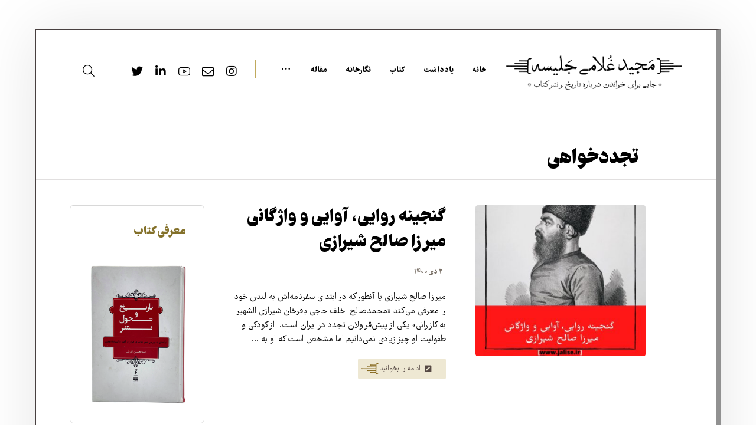

--- FILE ---
content_type: text/html; charset=UTF-8
request_url: https://jalise.ir/tag/%D8%AA%D8%AC%D8%AF%D8%AF%D8%AE%D9%88%D8%A7%D9%87%DB%8C/
body_size: 11549
content:
<!DOCTYPE html>
<html dir="rtl" lang="fa-IR">
<head>
	<meta http-equiv="Content-Type" content="text/html; charset=UTF-8"/>
	<meta name="viewport" content="width=device-width, initial-scale=1.0, minimum-scale=1.0"/><link media="all" href="https://jalise.ir/wp-content/cache/autoptimize/css/autoptimize_fd027089317534afa8231f104f32bc7d.css" rel="stylesheet" /><style media="screen and (max-width: 1024px)">.header_1,.header_2,.header_3{width:100%}#layout.layout_1,#layout.layout_2{width:94% !important}#layout.layout_1 .row,#layout.layout_2 .row{width:90% !important}</style><link media="screen and (max-width: 768px)" href="https://jalise.ir/wp-content/cache/autoptimize/css/autoptimize_9a766dc3d77215991a35c3a208212d20.css" rel="stylesheet" /><link media="screen and (max-width: 480px)" href="https://jalise.ir/wp-content/cache/autoptimize/css/autoptimize_95d28722e5fb63e3bc8f0995421655a6.css" rel="stylesheet" /><title>تجددخواهی &#8211; مجید جلیسه</title>
<meta name='robots' content='max-image-preview:large' />
<link rel="alternate" type="application/rss+xml" title="مجید جلیسه &raquo; خوراک" href="https://jalise.ir/feed/" />
<link rel="alternate" type="application/rss+xml" title="مجید جلیسه &raquo; خوراک دیدگاه‌ها" href="https://jalise.ir/comments/feed/" />
<link rel="alternate" type="application/rss+xml" title="مجید جلیسه &raquo; تجددخواهی خوراک برچسب" href="https://jalise.ir/tag/%d8%aa%d8%ac%d8%af%d8%af%d8%ae%d9%88%d8%a7%d9%87%db%8c/feed/" />
<script type="text/javascript">
window._wpemojiSettings = {"baseUrl":"https:\/\/s.w.org\/images\/core\/emoji\/14.0.0\/72x72\/","ext":".png","svgUrl":"https:\/\/s.w.org\/images\/core\/emoji\/14.0.0\/svg\/","svgExt":".svg","source":{"concatemoji":"https:\/\/jalise.ir\/wp-includes\/js\/wp-emoji-release.min.js?ver=6.1.9"}};
/*! This file is auto-generated */
!function(e,a,t){var n,r,o,i=a.createElement("canvas"),p=i.getContext&&i.getContext("2d");function s(e,t){var a=String.fromCharCode,e=(p.clearRect(0,0,i.width,i.height),p.fillText(a.apply(this,e),0,0),i.toDataURL());return p.clearRect(0,0,i.width,i.height),p.fillText(a.apply(this,t),0,0),e===i.toDataURL()}function c(e){var t=a.createElement("script");t.src=e,t.defer=t.type="text/javascript",a.getElementsByTagName("head")[0].appendChild(t)}for(o=Array("flag","emoji"),t.supports={everything:!0,everythingExceptFlag:!0},r=0;r<o.length;r++)t.supports[o[r]]=function(e){if(p&&p.fillText)switch(p.textBaseline="top",p.font="600 32px Arial",e){case"flag":return s([127987,65039,8205,9895,65039],[127987,65039,8203,9895,65039])?!1:!s([55356,56826,55356,56819],[55356,56826,8203,55356,56819])&&!s([55356,57332,56128,56423,56128,56418,56128,56421,56128,56430,56128,56423,56128,56447],[55356,57332,8203,56128,56423,8203,56128,56418,8203,56128,56421,8203,56128,56430,8203,56128,56423,8203,56128,56447]);case"emoji":return!s([129777,127995,8205,129778,127999],[129777,127995,8203,129778,127999])}return!1}(o[r]),t.supports.everything=t.supports.everything&&t.supports[o[r]],"flag"!==o[r]&&(t.supports.everythingExceptFlag=t.supports.everythingExceptFlag&&t.supports[o[r]]);t.supports.everythingExceptFlag=t.supports.everythingExceptFlag&&!t.supports.flag,t.DOMReady=!1,t.readyCallback=function(){t.DOMReady=!0},t.supports.everything||(n=function(){t.readyCallback()},a.addEventListener?(a.addEventListener("DOMContentLoaded",n,!1),e.addEventListener("load",n,!1)):(e.attachEvent("onload",n),a.attachEvent("onreadystatechange",function(){"complete"===a.readyState&&t.readyCallback()})),(e=t.source||{}).concatemoji?c(e.concatemoji):e.wpemoji&&e.twemoji&&(c(e.twemoji),c(e.wpemoji)))}(window,document,window._wpemojiSettings);
</script>

	























<script type='text/javascript' src='https://jalise.ir/wp-includes/js/jquery/jquery.min.js?ver=3.6.1' id='jquery-core-js'></script>

<link rel="https://api.w.org/" href="https://jalise.ir/wp-json/" /><link rel="alternate" type="application/json" href="https://jalise.ir/wp-json/wp/v2/tags/244" /><link rel="EditURI" type="application/rsd+xml" title="RSD" href="https://jalise.ir/xmlrpc.php?rsd" />
<link rel="wlwmanifest" type="application/wlwmanifest+xml" href="https://jalise.ir/wp-includes/wlwmanifest.xml" />
<meta name="generator" content="WordPress 6.1.9" />
<meta name="format-detection" content="telephone=no">
<meta property="og:title" content="مجید جلیسه" />
<meta property="og:url" content="https://jalise.ir/tag/%D8%AA%D8%AC%D8%AF%D8%AF%D8%AE%D9%88%D8%A7%D9%87%DB%8C" />
<meta name="description" content="وب سایت رسمی مجید غلامی جلیسه تاریخ کتاب و نشر ایران">
<meta property="og:description" content="وب سایت رسمی مجید غلامی جلیسه تاریخ کتاب و نشر ایران" />
<meta property="og:type" content="website" />
<style type="text/css" id="branda-admin-bar-logo">
body #wpadminbar #wp-admin-bar-wp-logo > .ab-item {
	background-image: url(http://jalise.ir/wp-content/uploads/2021/11/favicon.png);
	background-repeat: no-repeat;
	background-position: 50%;
	background-size: 80%;
}
body #wpadminbar #wp-admin-bar-wp-logo > .ab-item .ab-icon:before {
	content: " ";
}
</style>

<link rel="icon" href="https://jalise.ir/wp-content/uploads/2021/11/favicon-150x150.png" sizes="32x32" />
<link rel="icon" href="https://jalise.ir/wp-content/uploads/2021/11/favicon.png" sizes="192x192" />
<link rel="apple-touch-icon" href="https://jalise.ir/wp-content/uploads/2021/11/favicon.png" />
<meta name="msapplication-TileImage" content="https://jalise.ir/wp-content/uploads/2021/11/favicon.png" />
<style id="xtra-inline-css" data-noptimize>.admin-bar .cz_fixed_top_border{top:32px}.admin-bar i.offcanvas-close {top: 32px}.admin-bar .offcanvas_area, .admin-bar .hidden_top_bar{margin-top: 32px}.admin-bar .header_5,.admin-bar .onSticky{top: 32px}@media screen and (max-width:768px) {.admin-bar .header_5,.admin-bar .onSticky,.admin-bar .cz_fixed_top_border,.admin-bar i.offcanvas-close {top: 46px}.admin-bar .onSticky {top: 0}.admin-bar .offcanvas_area,.admin-bar .offcanvas_area,.admin-bar .hidden_top_bar{margin-top:46px;height:calc(100% - 46px);}}

/* Theme color */a:hover, .sf-menu > .cz.current_menu > a, .sf-menu > .cz .cz.current_menu > a,.sf-menu > .current-menu-parent > a,.comment-text .star-rating span,.xtra-404 span {color: #c0aa5d} 
form button, .button, #edd-purchase-button, .edd-submit, .edd-submit.button.blue, .edd-submit.button.blue:hover, .edd-submit.button.blue:focus, [type=submit].edd-submit, .sf-menu > .cz > a:before,.sf-menu > .cz > a:before,
.post-password-form input[type="submit"], .wpcf7-submit, .submit_user, 
#commentform #submit, .commentlist li.bypostauthor > .comment-body:after,.commentlist li.comment-author-admin > .comment-body:after, 
 .pagination .current, .pagination > b, .pagination a:hover, .page-numbers .current, .page-numbers a:hover, .pagination .next:hover, 
.pagination .prev:hover, input[type=submit], .sticky:before, .commentlist li.comment-author-admin .fn,
input[type=submit],input[type=button],.cz_header_button,.cz_default_portfolio a,
.cz_readmore, .more-link, .cz_btn  {background-color: #c0aa5d}
.cs_load_more_doing, div.wpcf7 .wpcf7-form .ajax-loader {border-right-color: #c0aa5d}
input:focus,textarea:focus,select:focus {border-color: #c0aa5d !important}
::selection {background-color: #c0aa5d;color: #fff}
::-moz-selection {background-color: #c0aa5d;color: #fff}

/* Dynamic  */.widget{background-color:rgba(255,255,255,0.01);margin-bottom:35px;border-style:solid;border-width:1px;border-color:#d8d8d8;border-radius:6px}.widget > h4{font-size:20px;color:#837029;font-weight:900}.header_2{border-bottom-width:1px;border-color:#cccccc}#menu_header_2 > .cz > a{font-weight:800;padding:6px 10px 6px 11px;margin-right:0px;margin-left:10px}#menu_header_2 > .cz > a:hover,#menu_header_2 > .cz:hover > a,#menu_header_2 > .cz.current_menu > a,#menu_header_2 > .current-menu-parent > a{color:#c0aa5d}#menu_header_2 > .cz > a:before{background-color:rgba(255,255,255,0.01);width:100%;margin-bottom:8px;border-style:solid;border-width:0px 0px 1px;border-radius:2px;bottom:0px;left:0px}#menu_header_2 .cz .sub-menu:not(.cz_megamenu_inner_ul),#menu_header_2 .cz_megamenu_inner_ul .cz_megamenu_inner_ul{background-color:#c0aa5d;padding-top:20px;padding-bottom:20px;margin-top:1px;margin-left:30px;border-radius:2px;box-shadow:0px 9px 20px rgba(0,0,0,0.13)}#menu_header_2 .cz .cz a{font-size:14px;color:#cecece}#menu_header_2 .cz .cz a:hover,#menu_header_2 .cz .cz:hover > a,#menu_header_2 .cz .cz.current_menu > a,#menu_header_2 .cz .current_menu > .current_menu{color:#ffffff}.onSticky{background-color:#ffffff !important}.header_4{border-style:solid;border-width:0 0 1px;border-color:#f4f4f4}#menu_header_4 > .cz > a{font-size:17px;color:rgba(0,0,0,0.6)}#menu_header_4 > .cz > a:hover,#menu_header_4 > .cz:hover > a,#menu_header_4 > .cz.current_menu > a,#menu_header_4 > .current-menu-parent > a{color:#c0aa5d}#menu_header_4 .cz .cz a{color:#606060}#menu_header_4 .cz .cz a:hover,#menu_header_4 .cz .cz:hover > a,#menu_header_4 .cz .cz.current_menu > a,#menu_header_4 .cz .current_menu > .current_menu{color:#3f51b5}.page_title,.header_onthe_cover .page_title{background-repeat:repeat-x;background-position:center top;background-size:inherit;background-image:url(http://jalise.ir/wp-content/uploads/2021/11/bt.png);padding-bottom:10px;margin-top:37px;margin-bottom:-37px;border-style:solid;border-width:0px 0 1px;border-color:#e1dfdf}.page_title .section_title{font-size:35px;font-weight:900;margin-right:74px}.page_title a,.page_title i{color:#6e4a49;font-weight:800;padding-right:14px;margin-right:0px}.breadcrumbs{margin-top:12px;margin-right:44px}.cz_middle_footer{background-color:#2d280f;padding-top:60px;padding-bottom:50px}.footer_widget{color:#ffffff;padding:10px 10px 10px 10px}.cz_middle_footer a{font-size:13px;color:#ffffff;line-height: 2}.cz_middle_footer a:hover{color:#c6c6c6}.footer_2{background-color:#c0aa5d}i.backtotop{color:#ffffff;background-color:#c0aa5d;border-style:none;border-width:0px;border-radius:10px}i.fixed_contact{color:#c0aa5d;margin-right:3px;border-style:none;border-radius:50px 0 0 50px ;box-shadow:0px 0px 10px rgba(0,0,0,0.15)}.footer_widget > h4{color:#ffffff;font-size:28px;font-weight:100;border-style:solid;border-width:0 0 1px}.woocommerce ul.products li.product a img{border-style:solid;border-color:rgba(0,0,0,0.27);border-radius:2px}.woocommerce ul.products li.product .woocommerce-loop-category__title, .woocommerce ul.products li.product .woocommerce-loop-product__title, .woocommerce ul.products li.product h3,.woocommerce.woo-template-2 ul.products li.product .woocommerce-loop-category__title, .woocommerce.woo-template-2 ul.products li.product .woocommerce-loop-product__title, .woocommerce.woo-template-2 ul.products li.product h3{margin-top:15px}.woocommerce ul.products li.product .star-rating{display:none}.woocommerce ul.products li.product .button.add_to_cart_button, .woocommerce ul.products li.product .button[class*="product_type_"]{font-size:14px;font-weight:400;background-color:#c0aa5d;border-radius:4px;position:absolute;bottom:100px;left:calc(50% - 75px);opacity:0}.woocommerce span.onsale, .woocommerce ul.products li.product .onsale,.woocommerce.single span.onsale, .woocommerce.single ul.products li.product .onsale{font-size:10px;color:#ffffff;font-weight:400;background-color:#079700;top:10px;left:10px}.woocommerce ul.products li.product .price{font-size:14px;color:#c0aa5d;background-color:rgba(255,255,255,0.01);top:5px;right:5px}.woocommerce div.product .summary p.price, .woocommerce div.product .summary span.price{color:#c0aa5d;font-weight:700}.tagcloud a:hover, .cz_post_cat a:hover{color:#ffffff;background-color:#c0aa5d}.pagination a, .pagination > b, .pagination span, .page-numbers a, .page-numbers span, .woocommerce nav.woocommerce-pagination ul li a, .woocommerce nav.woocommerce-pagination ul li span{font-size:14px;color:#c0aa5d;font-weight:700;padding:0px;margin-right:5px;border-style:solid;border-width:1px;border-color:rgba(192,170,93,0.25);border-radius:4px}#menu_header_2 .sub-menu .sub-menu:not(.cz_megamenu_inner_ul){margin-top:-20px;margin-left:11px}.cz-cpt-post .cz_readmore, .cz-cpt-post .more-link{color:rgba(48,32,32,0.8);background-repeat:no-repeat;background-position:left center;background-image:url(http://jalise.ir/wp-content/uploads/2021/11/Path-26-3.png),linear-gradient(90deg,rgba(255,255,255,0.73),rgba(255,255,255,0.73));padding-top:5px;padding-right:17px;padding-left:37px;margin-left:0px;border-radius:3px}.cz-cpt-post .cz_readmore:hover, .cz-cpt-post .more-link:hover{color:#000000;background-color:#ffffff}.cz-cpt-post .cz_default_loop .cz_post_author_avatar img{width:0px;border-width:1px;border-color:#cccccc;border-radius:5px;box-shadow:none 0px 0px 0px #000}.cz-cpt-post .cz_default_loop .cz_post_author_name{font-size:0px;color:#000370;font-weight:600;margin-top:-23px}.cz-cpt-post .cz_default_loop .cz_post_date{font-size:12px;color:#423528;font-weight:800;font-style:normal;padding-right:10px;padding-left:10px;margin-right:-18px;border-bottom-width:1px}.cz-cpt-post .cz_default_loop .cz_post_title h3{font-size:31px;font-weight:900}#menu_header_2 .cz .cz a .cz_indicator{color:#ffffff}.cz_default_loop.sticky > div{background-color:rgba(167,167,167,0.1);margin-bottom:40px;border-style:solid;border-width:2px;border-color:#000370;border-radius:6px}.cz-cpt-post .cz_default_loop > div{padding-bottom:40px;margin-bottom:40px;border-style:solid}.cz-cpt-post .cz_default_loop .cz_post_meta{border-width:0px 0px 0px 6px;border-color:#c0aa5d;display:inline-block}#comments > h3,.content.cz_related_posts > h4,.cz_author_box h4,.related.products > h2,.upsells.products > h2,.up-sells.products > h2{font-size:22px}.next_prev{background-color:rgba(255,255,255,0.01);padding:50px;margin-bottom: 35px;border-width:1px;border-color:#d8d8d8;border-radius:6px}.next_prev .previous i,.next_prev .next i{color:#000000;border-style:solid;border-width:1px;border-color:#e5e5e5;border-radius:4px}.next_prev .previous:hover i,.next_prev .next:hover i{color:#ffffff;background-color:#c0aa5d}.next_prev h4{font-weight:900;margin-right:8px;margin-left:8px} .content .xtra-post-title{font-size:32px;font-weight:900}form button,.comment-form button,.cz_btn,.cz_btn_half_to_fill:before,.cz_btn_half_to_fill_v:before,.cz_btn_half_to_fill:after,.cz_btn_half_to_fill_v:after,.cz_btn_unroll_v:before, .cz_btn_unroll_h:before,.cz_btn_fill_up:before,.cz_btn_fill_down:before,.cz_btn_fill_left:before,.cz_btn_fill_right:before,.wpcf7-submit,input[type=submit],input[type=button],.button,.cz_header_button,.woocommerce a.button,.woocommerce input.button,.woocommerce #respond input#submit.alt,.woocommerce a.button.alt,.woocommerce button.button.alt,.woocommerce input.button.alt,.woocommerce #respond input#submit, .woocommerce a.button, .woocommerce button.button, .woocommerce input.button, #edd-purchase-button, .edd-submit, [type=submit].edd-submit, .edd-submit.button.blue,.woocommerce #payment #place_order, .woocommerce-page #payment #place_order,.woocommerce button.button:disabled, .woocommerce button.button:disabled[disabled], .woocommerce a.button.wc-forward{border-radius:2px}input,textarea,select,.qty,.woocommerce-input-wrapper .select2-selection--single{border-radius:2px}.pagination .current, .pagination > b, .pagination a:hover, .page-numbers .current, .page-numbers a:hover, .pagination .next:hover, .pagination .prev:hover, .woocommerce nav.woocommerce-pagination ul li a:focus, .woocommerce nav.woocommerce-pagination ul li a:hover, .woocommerce nav.woocommerce-pagination ul li span.current{color:#ffffff}#menu_header_2 .cz_parent_megamenu > [class^="cz_megamenu_"] > .cz, .cz_parent_megamenu > [class*=" cz_megamenu_"] > .cz{padding-right:10px;padding-left:10px;margin-top:10px;margin-bottom:10px;border-style:solid;border-color:rgba(255,255,255,0.1)}#menu_header_2 .cz .cz h6{color:#ffffff}.cz-cpt-post .cz_post_image, .cz-cpt-post .cz_post_svg{background-repeat:no-repeat;background-position:right center;background-size:contain;background-image:url(http://jalise.ir/wp-content/uploads/2021/11/picbord.png);width:350px;padding-right:62px;border-radius:4px}.cz-cpt-portfolio .cz_default_loop .cz_post_image, .cz-cpt-portfolio .cz_post_svg{width:220px;height:100%;margin-right:16px;border-style:solid;border-width:1px;box-shadow:4px 8px 8px 0px rgba(0,0,0,0.45)}.cz-cpt-post .cz_default_loop .cz_post_excerpt{font-size:16px;text-align:right;line-height:24px;border-top-width:1px}.single-portfolio-sk .single_con .cz_single_fi img{background-repeat:inherit;width:250px;height:360px;padding-right:0px;margin-top:0px;margin-right:30%;margin-left:auto;border-radius:5px}html,body{background-repeat:repeat-y;background-position:center top;background-size:cover;background-image:url(http://jalise.ir/wp-content/uploads/2021/11/bg2.png)}#layout{background-color:rgba(255,255,255,0.57);border-style:solid;border-width:1px 8px 1px 1px;border-color:#484040;border-right-color:#919191}[class*="cz_tooltip_"] [data-title]:after{font-family:"Farhang"}body, body.rtl, .rtl form{font-family:'Farhang'}.cz-cpt-portfolio .cz_default_loop .cz_post_title h3{font-size:16px;text-align:right;font-weight:900;padding-bottom:0px;margin-bottom:-16px}.cz-cpt-portfolio .cz_default_loop .cz_post_author_avatar img{width:0px}.cz-cpt-portfolio .cz_default_loop .cz_post_author_name{font-size:0px}.cz-cpt-portfolio .cz_default_loop .cz_post_date{font-size:0px}.cz-cpt-portfolio .cz_default_loop .cz_post_excerpt{font-size:15px;color:#515151;text-align:right;font-weight:500;line-height:1.8;padding-top:0px;margin-top:-21px;margin-left:0px}.cz-cpt-portfolio .cz_readmore, .cz-cpt-portfolio .more-link{color:rgba(48,32,32,0.8);text-align:right;background-repeat:no-repeat;background-position:left center;background-image:url(http://jalise.ir/wp-content/uploads/2021/11/Path-26-3.png),linear-gradient(90deg,rgba(255,255,255,0.73),rgba(255,255,255,0.73));padding-top:5px;padding-right:17px;padding-left:37px;margin-left:0px;border-radius:3px}.single-portfolio-sk .single_con{padding:50px;margin-right:5%;margin-left:5%;border-style:solid;border-width:8px;border-color:#ffffff}.single-portfolio-sk .xtra-comments,.single-portfolio-sk .content.cz_related_posts,.single-portfolio-sk .cz_author_box,.single-portfolio-sk .related.products,.single-portfolio-sk .upsells.products,.single-portfolio-sk .up-sells.products{margin-right:10%;margin-left:10%}.single-portfolio-sk .tagcloud a, .single-portfolio-sk .cz_post_cat a{border-style:solid;border-top-width:4px;border-color:#948f65}.single_con{color:#191919;line-height:1.8;background-repeat:no-repeat;background-position:right top;padding-top:35px;padding-right:64px;padding-left:50px;border-width:6px;border-color:#ececd3}.single_con .cz_single_fi img{background-repeat:no-repeat;background-position:right center;background-size:contain;background-color:transparent;background-image:url(http://jalise.ir/wp-content/uploads/2021/11/picbord.png ),linear-gradient(0deg,#e1e1d5,rgba(0,0,0,0.01));width:390px;padding-right:77px;margin-top:0px;margin-right:0px}.single_con .tagcloud a:first-child, .single_con .cz_post_cat a:first-child{color:#3b3a3a;background-color:#c5c5b8}.tagcloud a, .cz_post_cat a{color:#ffffff;background-color:#71715f}.cz-cpt-post article:hover .cz_post_image,.cz-cpt-post article:hover .cz_post_svg{background-repeat:no-repeat;background-position:right center;background-size:contain;background-color:transparent;background-image:linear-gradient(96deg,#ffffff,rgba(192,170,93,0.01)),url(http://jalise.ir/wp-content/uploads/2021/11/picbord.png);filter:grayscale(100%)}.cz-cpt-portfolio .cz_readmore:hover, .cz-cpt-portfolio .more-link:hover{color:#000000;background-color:#ffffff}.pageloader{background-color:#787262}

/* Responsive */@media screen and (max-width:1300px){#layout{width:100%!important}#layout.layout_1,#layout.layout_2{width:95%!important}.row{width:90% !important;padding:0}blockquote{padding:20px}footer .elms_center,footer .have_center .elms_left, footer .have_center .elms_center, footer .have_center .elms_right{float:none;display:table;text-align:center;margin:0 auto;flex:unset}}@media screen and (max-width:768px){.cz-cpt-portfolio .cz_default_loop .cz_post_image, .cz-cpt-portfolio .cz_post_svg{margin-right:0px;}}@media screen and (max-width:480px){.single-portfolio-sk .single_con{padding-right:14px;padding-left:14px;margin-right:3px;margin-left:3px;}.single-portfolio-sk .single_con .cz_single_fi img{height:308px;box-shadow:4px 6px 8px 0px rgba(0,0,0,0.37);}.page_title .section_title{font-size:26px;padding-right:0px;margin-right:0px;}.single-portfolio-sk .xtra-post-title{font-size:12px;color:#f51d1d;}.page_title a,.page_title i{font-size:10px;margin-right:3px;margin-left:3px;}.page_title,.header_onthe_cover .page_title{padding-top:7px;}.single_con{margin-right:-50px;margin-left:-24px;}.single_con .cz_single_fi img{background-image:url(http://jalise.ir/wp-content/uploads/2021/11/picbord.png);padding-right:28px;margin-right:0px;}.cz-cpt-portfolio .cz_default_loop .cz_post_image, .cz-cpt-portfolio .cz_post_svg{margin-right:0px;}}</style></head>

<body id="intro" class="rtl archive tag tag-244 wp-embed-responsive cz-cpt-post  cz_sticky no_lightbox xtra-4.4.2 codevz-plus-4.3.8 clr cz-page-512 elementor-default elementor-kit-7"  data-ajax="https://jalise.ir/wp-admin/admin-ajax.php">

<svg xmlns="http://www.w3.org/2000/svg" viewBox="0 0 0 0" width="0" height="0" focusable="false" role="none" style="visibility: hidden; position: absolute; left: -9999px; overflow: hidden;" ><defs><filter id="wp-duotone-dark-grayscale"><feColorMatrix color-interpolation-filters="sRGB" type="matrix" values=" .299 .587 .114 0 0 .299 .587 .114 0 0 .299 .587 .114 0 0 .299 .587 .114 0 0 " /><feComponentTransfer color-interpolation-filters="sRGB" ><feFuncR type="table" tableValues="0 0.49803921568627" /><feFuncG type="table" tableValues="0 0.49803921568627" /><feFuncB type="table" tableValues="0 0.49803921568627" /><feFuncA type="table" tableValues="1 1" /></feComponentTransfer><feComposite in2="SourceGraphic" operator="in" /></filter></defs></svg><svg xmlns="http://www.w3.org/2000/svg" viewBox="0 0 0 0" width="0" height="0" focusable="false" role="none" style="visibility: hidden; position: absolute; left: -9999px; overflow: hidden;" ><defs><filter id="wp-duotone-grayscale"><feColorMatrix color-interpolation-filters="sRGB" type="matrix" values=" .299 .587 .114 0 0 .299 .587 .114 0 0 .299 .587 .114 0 0 .299 .587 .114 0 0 " /><feComponentTransfer color-interpolation-filters="sRGB" ><feFuncR type="table" tableValues="0 1" /><feFuncG type="table" tableValues="0 1" /><feFuncB type="table" tableValues="0 1" /><feFuncA type="table" tableValues="1 1" /></feComponentTransfer><feComposite in2="SourceGraphic" operator="in" /></filter></defs></svg><svg xmlns="http://www.w3.org/2000/svg" viewBox="0 0 0 0" width="0" height="0" focusable="false" role="none" style="visibility: hidden; position: absolute; left: -9999px; overflow: hidden;" ><defs><filter id="wp-duotone-purple-yellow"><feColorMatrix color-interpolation-filters="sRGB" type="matrix" values=" .299 .587 .114 0 0 .299 .587 .114 0 0 .299 .587 .114 0 0 .299 .587 .114 0 0 " /><feComponentTransfer color-interpolation-filters="sRGB" ><feFuncR type="table" tableValues="0.54901960784314 0.98823529411765" /><feFuncG type="table" tableValues="0 1" /><feFuncB type="table" tableValues="0.71764705882353 0.25490196078431" /><feFuncA type="table" tableValues="1 1" /></feComponentTransfer><feComposite in2="SourceGraphic" operator="in" /></filter></defs></svg><svg xmlns="http://www.w3.org/2000/svg" viewBox="0 0 0 0" width="0" height="0" focusable="false" role="none" style="visibility: hidden; position: absolute; left: -9999px; overflow: hidden;" ><defs><filter id="wp-duotone-blue-red"><feColorMatrix color-interpolation-filters="sRGB" type="matrix" values=" .299 .587 .114 0 0 .299 .587 .114 0 0 .299 .587 .114 0 0 .299 .587 .114 0 0 " /><feComponentTransfer color-interpolation-filters="sRGB" ><feFuncR type="table" tableValues="0 1" /><feFuncG type="table" tableValues="0 0.27843137254902" /><feFuncB type="table" tableValues="0.5921568627451 0.27843137254902" /><feFuncA type="table" tableValues="1 1" /></feComponentTransfer><feComposite in2="SourceGraphic" operator="in" /></filter></defs></svg><svg xmlns="http://www.w3.org/2000/svg" viewBox="0 0 0 0" width="0" height="0" focusable="false" role="none" style="visibility: hidden; position: absolute; left: -9999px; overflow: hidden;" ><defs><filter id="wp-duotone-midnight"><feColorMatrix color-interpolation-filters="sRGB" type="matrix" values=" .299 .587 .114 0 0 .299 .587 .114 0 0 .299 .587 .114 0 0 .299 .587 .114 0 0 " /><feComponentTransfer color-interpolation-filters="sRGB" ><feFuncR type="table" tableValues="0 0" /><feFuncG type="table" tableValues="0 0.64705882352941" /><feFuncB type="table" tableValues="0 1" /><feFuncA type="table" tableValues="1 1" /></feComponentTransfer><feComposite in2="SourceGraphic" operator="in" /></filter></defs></svg><svg xmlns="http://www.w3.org/2000/svg" viewBox="0 0 0 0" width="0" height="0" focusable="false" role="none" style="visibility: hidden; position: absolute; left: -9999px; overflow: hidden;" ><defs><filter id="wp-duotone-magenta-yellow"><feColorMatrix color-interpolation-filters="sRGB" type="matrix" values=" .299 .587 .114 0 0 .299 .587 .114 0 0 .299 .587 .114 0 0 .299 .587 .114 0 0 " /><feComponentTransfer color-interpolation-filters="sRGB" ><feFuncR type="table" tableValues="0.78039215686275 1" /><feFuncG type="table" tableValues="0 0.94901960784314" /><feFuncB type="table" tableValues="0.35294117647059 0.47058823529412" /><feFuncA type="table" tableValues="1 1" /></feComponentTransfer><feComposite in2="SourceGraphic" operator="in" /></filter></defs></svg><svg xmlns="http://www.w3.org/2000/svg" viewBox="0 0 0 0" width="0" height="0" focusable="false" role="none" style="visibility: hidden; position: absolute; left: -9999px; overflow: hidden;" ><defs><filter id="wp-duotone-purple-green"><feColorMatrix color-interpolation-filters="sRGB" type="matrix" values=" .299 .587 .114 0 0 .299 .587 .114 0 0 .299 .587 .114 0 0 .299 .587 .114 0 0 " /><feComponentTransfer color-interpolation-filters="sRGB" ><feFuncR type="table" tableValues="0.65098039215686 0.40392156862745" /><feFuncG type="table" tableValues="0 1" /><feFuncB type="table" tableValues="0.44705882352941 0.4" /><feFuncA type="table" tableValues="1 1" /></feComponentTransfer><feComposite in2="SourceGraphic" operator="in" /></filter></defs></svg><svg xmlns="http://www.w3.org/2000/svg" viewBox="0 0 0 0" width="0" height="0" focusable="false" role="none" style="visibility: hidden; position: absolute; left: -9999px; overflow: hidden;" ><defs><filter id="wp-duotone-blue-orange"><feColorMatrix color-interpolation-filters="sRGB" type="matrix" values=" .299 .587 .114 0 0 .299 .587 .114 0 0 .299 .587 .114 0 0 .299 .587 .114 0 0 " /><feComponentTransfer color-interpolation-filters="sRGB" ><feFuncR type="table" tableValues="0.098039215686275 1" /><feFuncG type="table" tableValues="0 0.66274509803922" /><feFuncB type="table" tableValues="0.84705882352941 0.41960784313725" /><feFuncA type="table" tableValues="1 1" /></feComponentTransfer><feComposite in2="SourceGraphic" operator="in" /></filter></defs></svg><div id="layout" class="clr layout_2"><div class="inner_layout header_top"><div class="cz_overlay" aria-hidden="true"></div><header class="page_header clr"><div class="header_2"><div class="row elms_row"><div class="clr"><div class="elms_left header_2_left"><div class="cz_elm logo_header_2_left_0 inner_logo_header_2_left_0" style="margin-top:43px;margin-bottom:25px;"><div class="logo_is_img logo"><a href="https://jalise.ir/" title="وب سایت تاریخ نشر و کتاب"><img src="data:image/svg+xml,%3Csvg%20xmlns%3D&#39;http%3A%2F%2Fwww.w3.org%2F2000%2Fsvg&#39;%20width=&#39;298&#39;%20height=&#39;59&#39;%20viewBox%3D&#39;0%200%20298%2059&#39;%2F%3E" data-czlz data-src="http://jalise.ir/wp-content/uploads/2021/11/Group-11@2x.png" alt="مجید جلیسه" width="298" height="59" style="width: 298px"></a></div></div></div><div class="elms_right header_2_right"><div class="cz_elm search_header_2_right_1 inner_search_header_2_right_0" style="margin-top:48px;margin-bottom:34px;margin-left:10px;"><div class="search_with_icon search_style_icon_dropdown"><i class="xtra-search-icon fa czico-181-search-1" style="font-size:20px;"></i><i class="fa czico-198-cancel cz_close_popup xtra-close-icon hide"></i><div class="outer_search" style="background-color:#c0aa5d;margin-left:-3px;"><div class="search" style="">					<form method="get" action="https://jalise.ir/" autocomplete="off">
						
						<input class="ajax_search_input" name="s" type="text" placeholder="Type a keyword ..." style="">
						<button type="submit"><i class="fa czico-181-search-1" data-xtra-icon="fa czico-181-search-1" style="color:#000000;"></i></button>
					</form>
					<div class="ajax_search_results" style="margin-top:15px;border-style:none;border-radius:5px;box-shadow:none;"></div>
				</div></div></div></div><div class="cz_elm line_header_2_right_2 inner_line_header_2_right_1" style="margin-top:50px;margin-bottom:20px;"><div class="header_line_2" style="background-color:#c0aa5d;">&nbsp;</div></div><div class="cz_elm social_header_2_right_3 inner_social_header_2_right_2" style="margin-top:50px;margin-bottom:20px;"><div class="cz_social"><a class="cz-instagram" href="https://www.instagram.com/majidjalise/" title="اینستاگرام" aria-label="اینستاگرام" target="_blank" rel="noopener noreferrer nofollow"><i class="fab fa-instagram"></i><span>اینستاگرام</span></a><a class="cz-088-envelope-of-white-paper" href="mailto:majidjalise@gmail.com" title="ایمیل" aria-label="ایمیل"><i class="fa czico-088-envelope-of-white-paper"></i><span>ایمیل</span></a><a class="cz-192-youtube" href="https://www.youtube.com/c/MajidJalise" title="یوتوب" aria-label="یوتوب" target="_blank" rel="noopener noreferrer nofollow"><i class="fa czico-192-youtube"></i><span>یوتوب</span></a><a class="cz-linkedin-in" href="https://ir.linkedin.com/in/majid-jalise-3ab6b973" title="لینکداین" aria-label="لینکداین" target="_blank" rel="noopener noreferrer nofollow"><i class="fab fa-linkedin-in"></i><span>لینکداین</span></a><a class="cz-twitter" href="https://twitter.com/jalisemajid" title="توییتر" aria-label="توییتر" target="_blank" rel="noopener noreferrer nofollow"><i class="fab fa-twitter"></i><span>توییتر</span></a></div></div><div class="cz_elm line_header_2_right_4 inner_line_header_2_right_3" style="margin-top:50px;margin-bottom:20px;"><div class="header_line_2" style="background-color:#c0aa5d;">&nbsp;</div></div><div class="cz_elm menu_header_2_right_5 inner_menu_header_2_right_4" style="margin-top:48px;margin-right:0px;margin-bottom:34px;margin-left:0px;"><i class="fa fa-bars hide icon_mobile_cz_menu_default cz_mi_34333" style=""><span></span></i><ul id="menu_header_2" class="sf-menu clr cz_menu_default" data-indicator="fa fa-angle-down" data-indicator2="fa fa-angle-right"><li id="menu-header_2-64" class="menu-item menu-item-type-custom menu-item-object-custom menu-item-home cz" data-sub-menu=""><a href="http://jalise.ir" data-title="خانه"><span>خانه</span></a></li>
<li id="menu-header_2-216" class="menu-item menu-item-type-custom menu-item-object-custom cz" data-sub-menu=""><a href="http://jalise.ir/category/note/" data-title="یادداشت‌"><span>یادداشت‌</span></a></li>
<li id="menu-header_2-63" class="menu-item menu-item-type-custom menu-item-object-custom cz" data-sub-menu=""><a href="http://jalise.ir/books/" data-title="کتاب‌"><span>کتاب‌</span></a></li>
<li id="menu-header_2-265" class="menu-item menu-item-type-post_type menu-item-object-page cz" data-sub-menu=""><a href="https://jalise.ir/%d9%86%da%af%d8%a7%d8%b1%d8%ae%d8%a7%d9%86%d9%87/" data-title="نگارخانه"><span>نگارخانه</span></a></li>
<li id="menu-header_2-215" class="menu-item menu-item-type-custom menu-item-object-custom cz" data-sub-menu=""><a href="http://jalise.ir/category/article/" data-title="مقاله"><span>مقاله</span></a></li>
<li id="menu-header_2-117" class="menu-item menu-item-type-post_type menu-item-object-page cz" data-sub-menu=""><a href="https://jalise.ir/about-me/" data-title="درباره من"><span>درباره من</span></a></li>
<li id="menu-header_2-220" class="menu-item menu-item-type-post_type menu-item-object-page cz" data-sub-menu=""><a href="https://jalise.ir/contact/" data-title="تماس"><span>تماس</span></a></li>
</ul><i class="fa czico-198-cancel cz_close_popup xtra-close-icon hide"></i></div></div></div></div></div><div class="header_4 header_is_sticky"><div class="row elms_row"><div class="clr"><div class="elms_left header_4_left"><div class="cz_elm logo_header_4_left_6 inner_logo_header_4_left_0" style="margin-top:32px;margin-bottom:20px;"><div class="logo_is_img logo"><a href="https://jalise.ir/" title="وب سایت تاریخ نشر و کتاب"><img src="data:image/svg+xml,%3Csvg%20xmlns%3D&#39;http%3A%2F%2Fwww.w3.org%2F2000%2Fsvg&#39;%20width=&#39;207&#39;%20height=&#39;41&#39;%20viewBox%3D&#39;0%200%20207%2041&#39;%2F%3E" data-czlz data-src="http://jalise.ir/wp-content/uploads/2021/11/Group-11@2x.png" alt="مجید جلیسه" width="207" height="41" style="width: 207px"></a></div></div></div><div class="elms_right header_4_right"><div class="cz_elm menu_header_4_right_7 inner_menu_header_4_right_0" style="margin-top:28px;"><i class="fa fa-bars icon_offcanvas_menu inview_right cz_mi_19096" style="font-size:14px;color:#ffffff;background-color:#000000;padding:3px;border-radius:7px;"><span></span></i><i class="fa fa-bars hide icon_mobile_offcanvas_menu inview_right cz_mi_19096" style="font-size:14px;color:#ffffff;background-color:#000000;padding:3px;border-radius:7px;"><span></span></i><ul id="menu_header_4" class="sf-menu clr offcanvas_menu inview_right" data-indicator="" data-indicator2=""><li id="menu-header_4-64" class="menu-item menu-item-type-custom menu-item-object-custom menu-item-home cz" data-sub-menu=""><a href="http://jalise.ir" data-title="خانه"><span>خانه</span></a></li>
<li id="menu-header_4-216" class="menu-item menu-item-type-custom menu-item-object-custom cz" data-sub-menu=""><a href="http://jalise.ir/category/note/" data-title="یادداشت‌"><span>یادداشت‌</span></a></li>
<li id="menu-header_4-63" class="menu-item menu-item-type-custom menu-item-object-custom cz" data-sub-menu=""><a href="http://jalise.ir/books/" data-title="کتاب‌"><span>کتاب‌</span></a></li>
<li id="menu-header_4-265" class="menu-item menu-item-type-post_type menu-item-object-page cz" data-sub-menu=""><a href="https://jalise.ir/%d9%86%da%af%d8%a7%d8%b1%d8%ae%d8%a7%d9%86%d9%87/" data-title="نگارخانه"><span>نگارخانه</span></a></li>
<li id="menu-header_4-215" class="menu-item menu-item-type-custom menu-item-object-custom cz" data-sub-menu=""><a href="http://jalise.ir/category/article/" data-title="مقاله"><span>مقاله</span></a></li>
<li id="menu-header_4-117" class="menu-item menu-item-type-post_type menu-item-object-page cz" data-sub-menu=""><a href="https://jalise.ir/about-me/" data-title="درباره من"><span>درباره من</span></a></li>
<li id="menu-header_4-220" class="menu-item menu-item-type-post_type menu-item-object-page cz" data-sub-menu=""><a href="https://jalise.ir/contact/" data-title="تماس"><span>تماس</span></a></li>
</ul><i class="fa czico-198-cancel cz_close_popup xtra-close-icon hide"></i><div class="xtra-mobile-menu-additional hide"><div class="cz_social"><a class="cz-instagram" href="https://www.instagram.com/majidjalise/" title="اینستاگرام" aria-label="اینستاگرام" target="_blank" rel="noopener noreferrer nofollow"><i class="fab fa-instagram"></i><span>اینستاگرام</span></a><a class="cz-088-envelope-of-white-paper" href="mailto:majidjalise@gmail.com" title="ایمیل" aria-label="ایمیل"><i class="fa czico-088-envelope-of-white-paper"></i><span>ایمیل</span></a><a class="cz-192-youtube" href="https://www.youtube.com/c/MajidJalise" title="یوتوب" aria-label="یوتوب" target="_blank" rel="noopener noreferrer nofollow"><i class="fa czico-192-youtube"></i><span>یوتوب</span></a><a class="cz-linkedin-in" href="https://ir.linkedin.com/in/majid-jalise-3ab6b973" title="لینکداین" aria-label="لینکداین" target="_blank" rel="noopener noreferrer nofollow"><i class="fab fa-linkedin-in"></i><span>لینکداین</span></a><a class="cz-twitter" href="https://twitter.com/jalisemajid" title="توییتر" aria-label="توییتر" target="_blank" rel="noopener noreferrer nofollow"><i class="fab fa-twitter"></i><span>توییتر</span></a></div></div></div></div></div></div></div></header><div class="page_cover xtra-cover-type-title"><div class="page_title" data-title-parallax=""><div class="row clr"><h1 class="section_title ">  <span>تجددخواهی</span></h1></div></div></div><div id="page_content" class="page_content"><div class="row clr"><section class="col s9"><div class="content clr"><div class="cz_posts_container cz_posts_template_1"><div class="clr mb30"><article class="cz_default_loop clr post-512 post type-post status-publish format-standard has-post-thumbnail hentry category-note tag-241 tag-244 tag-246 tag-240 tag-248 tag-249 tag-239 tag-245 tag-243"><div class="clr"><a class="cz_post_image" href="https://jalise.ir/512/%da%af%d9%86%d8%ac%db%8c%d9%86%d9%87-%d8%b1%d9%88%d8%a7%db%8c%db%8c%d8%8c-%d8%a2%d9%88%d8%a7%db%8c%db%8c-%d9%88-%d9%88%d8%a7%da%98%da%af%d8%a7%d9%86%db%8c-%d9%85%db%8c%d8%b1%d8%b2%d8%a7-%d8%b5%d8%a7/"><img width="360" height="320" src="data:image/svg+xml,%3Csvg%20xmlns%3D&#39;http%3A%2F%2Fwww.w3.org%2F2000%2Fsvg&#39;%20width=&#39;360&#39;%20height=&#39;320&#39;%20viewBox%3D&#39;0%200%20360%20320&#39;%2F%3E" data-czlz data-src="https://jalise.ir/wp-content/uploads/2021/12/Copy-of-Copy-of-Copy-of-Copy-of-Copy-of-هفته-کتاب-1-360x320.jpg" class="attachment-codevz_360_320 size-codevz_360_320 wp-post-image" alt="مبرزا صالح شیرازی" decoding="async" /><i class="cz_post_icon fas fa-pen-nib"></i></a><div class="cz_post_con"><a class="cz_post_title" href="https://jalise.ir/512/%da%af%d9%86%d8%ac%db%8c%d9%86%d9%87-%d8%b1%d9%88%d8%a7%db%8c%db%8c%d8%8c-%d8%a2%d9%88%d8%a7%db%8c%db%8c-%d9%88-%d9%88%d8%a7%da%98%da%af%d8%a7%d9%86%db%8c-%d9%85%db%8c%d8%b1%d8%b2%d8%a7-%d8%b5%d8%a7/"><h3>گنجینه روایی، آوایی و واژگانی میرزا صالح شیرازی</h3></a><span class="cz_post_meta mt10 mb10"><a class="cz_post_author_avatar" href="https://jalise.ir/author/jalise/"><img alt='' src='https://secure.gravatar.com/avatar/3dc1f96241ff2b38ad71590b9ed64c69?s=40&#038;d=mm&#038;r=g' srcset='https://secure.gravatar.com/avatar/3dc1f96241ff2b38ad71590b9ed64c69?s=80&#038;d=mm&#038;r=g 2x' class='avatar avatar-40 photo' height='40' width='40' decoding='async'/></a><span class="cz_post_inner_meta"><a class="cz_post_author_name" href="https://jalise.ir/author/jalise/">مجید غلامی جلیسه</a><span class="cz_post_date"><time datetime="2021-12-23T16:24:21+03:30" itemprop="datePublished">2 دی 1400</time></span></span></span><div class="cz_post_excerpt">میرزا صالح شیرازی یا آنطور که در ابتدای سفرنامه‌اش به لندن خود را معرفی می‌کند «محمدصالح  خلف حاجی باقرخان شیرازی الشهیر به کازرانی» یکی از پیش‌قراولان تجدد در ایران است.  از کودکی و طفولیت او چیز زیادی نمی‌دانیم اما مشخص است که او به ... <a class="cz_readmore" href="https://jalise.ir/512/%da%af%d9%86%d8%ac%db%8c%d9%86%d9%87-%d8%b1%d9%88%d8%a7%db%8c%db%8c%d8%8c-%d8%a2%d9%88%d8%a7%db%8c%db%8c-%d9%88-%d9%88%d8%a7%da%98%da%af%d8%a7%d9%86%db%8c-%d9%85%db%8c%d8%b1%d8%b2%d8%a7-%d8%b5%d8%a7/"><i class="fas fa-pen-square"></i><span>ادامه را بخوانید</span></a></div></div></div></article></div></div><div class="clr tac relative"></div></div></section><aside class="col s3 sidebar_primary"><div class="sidebar_inner"><div id="codevzsimpleads-2" class="center_on_mobile widget clr cz_simple_ads">
<h4>معرفی کتاب</h4><a href="https://jalise.ir/458/%d8%aa%d8%a7%d8%b1%db%8c%d8%ae-%d9%88-%d8%aa%d8%ad%d9%88%d9%84-%d9%86%d8%b4%d8%b1-%d8%aa%d8%ad%d9%88%d9%84-%d8%af%d8%b1-%d8%aa%d8%a7%d8%b1%db%8c%d8%ae%e2%80%8c%d9%86%da%af%d8%a7%d8%b1%db%8c-%da%a9/" target="_blank" title="معرفی کتاب"><img src="data:image/svg+xml,%3Csvg%20xmlns%3D&#39;http%3A%2F%2Fwww.w3.org%2F2000%2Fsvg&#39;%20width=&#39;200&#39;%20height=&#39;200&#39;%20viewBox%3D&#39;0%200%20200%20200&#39;%2F%3E" data-czlz data-src="https://jalise.ir/wp-content/uploads/2021/12/IMG_8322-copy.png" alt="معرفی کتاب" width="200" height="200" /></a></div>
<div id="search-2" class="center_on_mobile widget clr widget_search"><form role="search" method="get" class="search-form" action="https://jalise.ir/">
				<label>
					<span class="screen-reader-text">جستجو برای:</span>
					<input type="search" class="search-field" placeholder="جستجو &hellip;" value="" name="s" />
				</label>
				<input type="submit" class="search-submit" value="جستجو" />
			</form></div>
		<div id="recent-posts-2" class="center_on_mobile widget clr widget_recent_entries">
		<h4>نوشته‌های تازه</h4>
		<ul>
											<li>
					<a href="https://jalise.ir/1596/%da%86%d8%a7%d9%be-%da%a9%d8%b3%d8%aa-%db%b4-%d9%85%d8%a7%d9%84%db%8c%d8%a7%d8%aa-%da%af%db%8c%d9%84%d8%a7%d9%86-%d9%be%d8%b4%d8%aa%d9%88%d8%a7%d9%86%d9%87-%d8%a8%d8%a7%d8%b3%d9%85%d9%87/">چاپ کست (۴): مالیات گیلان پشتوانه باسمه‌خانه طهران</a>
									</li>
											<li>
					<a href="https://jalise.ir/1589/%d8%aa%d8%b1%d8%a7%d8%b2-%d9%86%d9%88%d8%b4%d8%aa%d9%86-%d9%86%da%af%d8%a7%d9%87%db%8c-%d8%a8%d9%87-%d8%af%d9%81%d8%aa%d8%b1-%d8%a2%d9%85%d9%88%d8%b2%d8%b4%db%8c-%d8%b1%d8%b3%d9%85-%d8%a7%d9%84%d8%ae/">تراز نوشتن: نگاهی به دفتر آموزشی رسم الخط عبدالحمید ملک الکلامی</a>
									</li>
											<li>
					<a href="https://jalise.ir/1584/%da%86%d8%a7%d9%be%da%a9%d8%b3%d8%aa-%db%b3-%d8%b7%d9%88%d9%85%d8%a7%d8%b1%d9%87%d8%a7%db%8c-%d8%b2%db%8c%d8%a7%d8%b1%d8%aa%db%8c-%da%86%d8%a7%d9%be-%d8%b3%d9%86%da%af%db%8c/">چاپ‌کست (۳): طومارهای زیارتی چاپ سنگی از هونولولو تا قم</a>
									</li>
											<li>
					<a href="https://jalise.ir/1579/%d9%82%d9%84%d9%85-%d8%a8%d8%a7%da%a9%d8%b1%d9%87-%d9%88-%da%86%d8%a7%d9%be-%d9%81%d8%a7%d8%ad%d8%b4%d9%87-%d8%a8%d9%88%d8%af%d8%9f/">قلم باکره و چاپ فاحشه بود؟!</a>
									</li>
											<li>
					<a href="https://jalise.ir/1569/%da%a9%d8%aa%d8%a7%d8%a8%d8%ae%d8%a7%d9%86%db%80-%d8%b3%d8%b9%d8%af%db%8c-%d8%a7%d8%b5%d9%81%d9%87%d8%a7%d9%86/">کتابخانۀ سعدی اصفهان</a>
									</li>
					</ul>

		</div></div></aside></div></div><footer class="page_footer"><div class="cz_middle_footer"><div class="row clr"><div class="col s4 sidebar_footer-1 clr"><div id="codevz_about-6" class="center_on_mobile footer_widget clr codevz-widget-about"><h4>درباره من</h4><div class="tal"><div class="codevz-widget-about-content mb30" style="font-size:14px;text-align:right;">من مجید جلیسه هستم . یک علاقه‌مند به کتاب در حوزه نسخ خطی و تاریخ چاپ کتاب‌های ایران . در اینجا از کتاب‌خوانی و کتاب‌بازی‌های روزانه‌ام می‌نویسم . پژوهش و معرفی می‌کنم .</div></div></div></div><div class="col s4 sidebar_footer-2 clr"><div id="codevz_gallery-2" class="center_on_mobile footer_widget clr codevz-widget-gallery"><h4>گالری</h4><div id="cz7679" class="cz7679 slick arrows_bc no_dots" data-slick='{"selector":"","slidesToShow":3,"slidesToScroll":1,"rows":1,"fade":false,"vertical":false,"verticalSwiping":false,"infinite":false,"speed":1000,"swipeToSlide":true,"centerMode":false,"centerPadding":"","variableWidth":false,"autoplay":false,"autoplaySpeed":4000,"dots":true,"adaptiveHeight":false,"prevArrow":"<button type=\"button\" class=\"slick-prev\" aria-label=\"Previous\"><i class=\"fa fa-chevron-left\"><\/i><\/button>","nextArrow":"<button type=\"button\" class=\"slick-next\" aria-label=\"Next\"><i class=\"fa fa-chevron-right\"><\/i><\/button>","responsive":[{"breakpoint":769,"settings":{"slidesToShow":2,"slidesToScroll":1,"touchMove":true}},{"breakpoint":481,"settings":{"slidesToShow":1,"slidesToScroll":1,"touchMove":true}}]}'><div id="cz6813" class="cz_grid_p cz6813"><div class="cz_grid cz_grid_1 clr cz_grid_carousel cz_grid_1_no_title cz_grid_1_mid tac" data-gap="10"><div class="cz_grid_item cz_grid_first"></div><div class="cz_grid_item "><div><a class="cz_grid_link " href="https://jalise.ir/wp-content/uploads/2021/11/jalise-1.jpeg" data-xtra-lightbox data-xtra-lightbox><img width="600" height="600" src="data:image/svg+xml,%3Csvg%20xmlns%3D&#39;http%3A%2F%2Fwww.w3.org%2F2000%2Fsvg&#39;%20width=&#39;600&#39;%20height=&#39;600&#39;%20viewBox%3D&#39;0%200%20600%20600&#39;%2F%3E" data-czlz data-src="https://jalise.ir/wp-content/uploads/2021/11/jalise-1-600x600.jpeg" class="attachment-codevz_600_600 size-codevz_600_600" alt="" decoding="async" data-srcset="https://jalise.ir/wp-content/uploads/2021/11/jalise-1-600x600.jpeg 600w, https://jalise.ir/wp-content/uploads/2021/11/jalise-1-150x150.jpeg 150w" data-sizes="(max-width: 600px) 100vw, 600px" /><div class="cz_grid_details"><i class="fa czico-125-add-song cz_grid_icon"></i></div></a></div></div><div class="cz_grid_item "><div><a class="cz_grid_link " href="https://jalise.ir/wp-content/uploads/2021/11/jalise-2.jpeg" data-xtra-lightbox data-xtra-lightbox><img width="600" height="600" src="data:image/svg+xml,%3Csvg%20xmlns%3D&#39;http%3A%2F%2Fwww.w3.org%2F2000%2Fsvg&#39;%20width=&#39;600&#39;%20height=&#39;600&#39;%20viewBox%3D&#39;0%200%20600%20600&#39;%2F%3E" data-czlz data-src="https://jalise.ir/wp-content/uploads/2021/11/jalise-2-600x600.jpeg" class="attachment-codevz_600_600 size-codevz_600_600" alt="" decoding="async" data-srcset="https://jalise.ir/wp-content/uploads/2021/11/jalise-2-600x600.jpeg 600w, https://jalise.ir/wp-content/uploads/2021/11/jalise-2-300x300.jpeg 300w, https://jalise.ir/wp-content/uploads/2021/11/jalise-2-150x150.jpeg 150w, https://jalise.ir/wp-content/uploads/2021/11/jalise-2-768x768.jpeg 768w, https://jalise.ir/wp-content/uploads/2021/11/jalise-2.jpeg 886w" data-sizes="(max-width: 600px) 100vw, 600px" /><div class="cz_grid_details"><i class="fa czico-125-add-song cz_grid_icon"></i></div></a></div></div><div class="cz_grid_item "><div><a class="cz_grid_link " href="https://jalise.ir/wp-content/uploads/2021/11/jalise-3.jpeg" data-xtra-lightbox data-xtra-lightbox><img width="600" height="600" src="data:image/svg+xml,%3Csvg%20xmlns%3D&#39;http%3A%2F%2Fwww.w3.org%2F2000%2Fsvg&#39;%20width=&#39;600&#39;%20height=&#39;600&#39;%20viewBox%3D&#39;0%200%20600%20600&#39;%2F%3E" data-czlz data-src="https://jalise.ir/wp-content/uploads/2021/11/jalise-3-600x600.jpeg" class="attachment-codevz_600_600 size-codevz_600_600" alt="" decoding="async" data-srcset="https://jalise.ir/wp-content/uploads/2021/11/jalise-3-600x600.jpeg 600w, https://jalise.ir/wp-content/uploads/2021/11/jalise-3-150x150.jpeg 150w" data-sizes="(max-width: 600px) 100vw, 600px" /><div class="cz_grid_details"><i class="fa czico-125-add-song cz_grid_icon"></i></div></a></div></div></div></div></div><div data-cz-style='#cz7679 .slick-list{margin: 0 -5px;clip-path:inset(0 5px 0 5px)}#cz7679 .slick-slide{margin: 0 5px}'></div></div></div><div class="col s4 sidebar_footer-3 clr"><div id="xtra_newsletter-3" class="hide_on_mobile center_on_mobile footer_widget clr xtra-widget-newsletter"><h4>خبرنامه </h4><form id="cz4707" action="#" method="post" name="mc-embedded-subscribe-form" target="_blank" class="cz4707 cz_subscribe_elm clr cz_subscribe_btn_center cz_subscribe_elm_right" data-cz-style='#cz4707 button{margin-top:13px;margin-left:0px}'><input type="email" name="MERGE0" placeholder="ایمیل خود را وارد کنید ..." required="required"><button name="subscribe" type="submit">عضویت</button></form><div class="clr"></div></div></div></div></div><div class="footer_2"><div class="row elms_row"><div class="clr"><div class="elms_left footer_2_left"><div class="cz_elm icon_footer_2_left_8 inner_icon_footer_2_left_0" style="margin-top:20px;margin-bottom:20px;"><div class="elm_icon_text"><span class="it_text " style=""> Copyright © All Rights Reserved for Majid Jalise</span></div></div></div><div class="elms_right footer_2_right"><div class="cz_elm icon_footer_2_right_9 inner_icon_footer_2_right_0" style="margin-top:20px;margin-bottom:20px;"><a class="elm_icon_text" href="http://haftanhost.com" data-cz-style=".icon_footer_2_right_9 .elm_icon_text:hover .it_text {color:#ffffff !important;}"><span class="it_text " style="font-size:11px;color:#000000;">Developed By Haftan</span></a></div></div></div></div></div></footer></div></div>
		



<script type='text/javascript' src='https://jalise.ir/wp-includes/js/dist/vendor/regenerator-runtime.min.js?ver=0.13.9' id='regenerator-runtime-js'></script>
<script type='text/javascript' src='https://jalise.ir/wp-includes/js/dist/vendor/wp-polyfill.min.js?ver=3.15.0' id='wp-polyfill-js'></script>
<script type='text/javascript' id='contact-form-7-js-extra'>
/* <![CDATA[ */
var wpcf7 = {"api":{"root":"https:\/\/jalise.ir\/wp-json\/","namespace":"contact-form-7\/v1"}};
/* ]]> */
</script>



<script type='text/javascript' id='codevz-plugin-js-extra'>
/* <![CDATA[ */
var xtra_strings = {"wishlist_url":"https:\/\/jalise.ir\/wishlist","add_wishlist":"\u0627\u0641\u0632\u0648\u062f\u0646 \u0628\u0647 \u0639\u0644\u0627\u0642\u0645\u0646\u062f\u06cc \u0647\u0627","added_wishlist":"\u0639\u0644\u0627\u0642\u0645\u0646\u062f\u06cc \u0647\u0627"};
/* ]]> */
</script>


<script type='text/javascript' id='wpsh-js-extra'>
/* <![CDATA[ */
var isShamsiInAdmin = {"in_admin":"0","base":""};
/* ]]> */
</script>




<script type="text/javascript" id="slb_context">/* <![CDATA[ */if ( !!window.jQuery ) {(function($){$(document).ready(function(){if ( !!window.SLB ) { {$.extend(SLB, {"context":["public","user_guest"]});} }})})(jQuery);}/* ]]> */</script>

	<script defer src="https://jalise.ir/wp-content/cache/autoptimize/js/autoptimize_9457320fc46080b72f601fdd8fed57e7.js"></script></body>
	
</html>